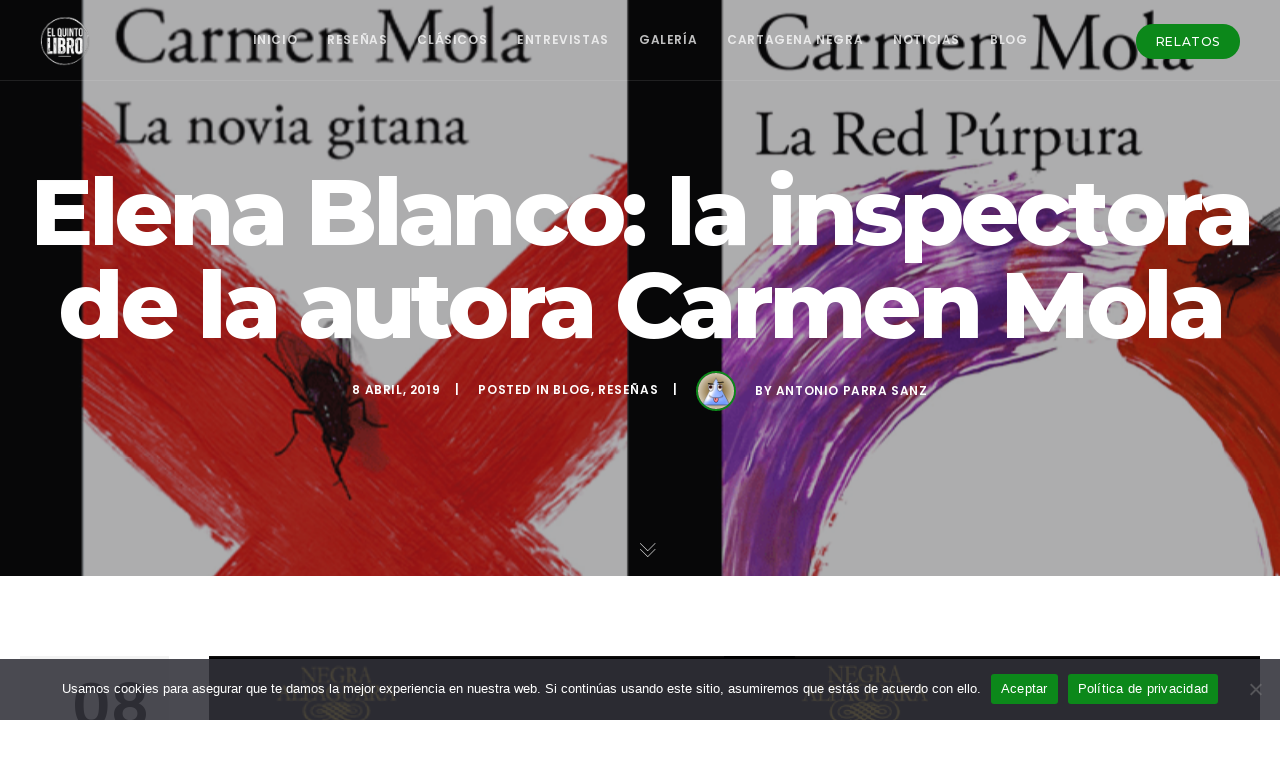

--- FILE ---
content_type: text/html; charset=utf-8
request_url: https://www.google.com/recaptcha/api2/aframe
body_size: 265
content:
<!DOCTYPE HTML><html><head><meta http-equiv="content-type" content="text/html; charset=UTF-8"></head><body><script nonce="ob9H0bFpaiioFZqfO1fMIQ">/** Anti-fraud and anti-abuse applications only. See google.com/recaptcha */ try{var clients={'sodar':'https://pagead2.googlesyndication.com/pagead/sodar?'};window.addEventListener("message",function(a){try{if(a.source===window.parent){var b=JSON.parse(a.data);var c=clients[b['id']];if(c){var d=document.createElement('img');d.src=c+b['params']+'&rc='+(localStorage.getItem("rc::a")?sessionStorage.getItem("rc::b"):"");window.document.body.appendChild(d);sessionStorage.setItem("rc::e",parseInt(sessionStorage.getItem("rc::e")||0)+1);localStorage.setItem("rc::h",'1769675148369');}}}catch(b){}});window.parent.postMessage("_grecaptcha_ready", "*");}catch(b){}</script></body></html>